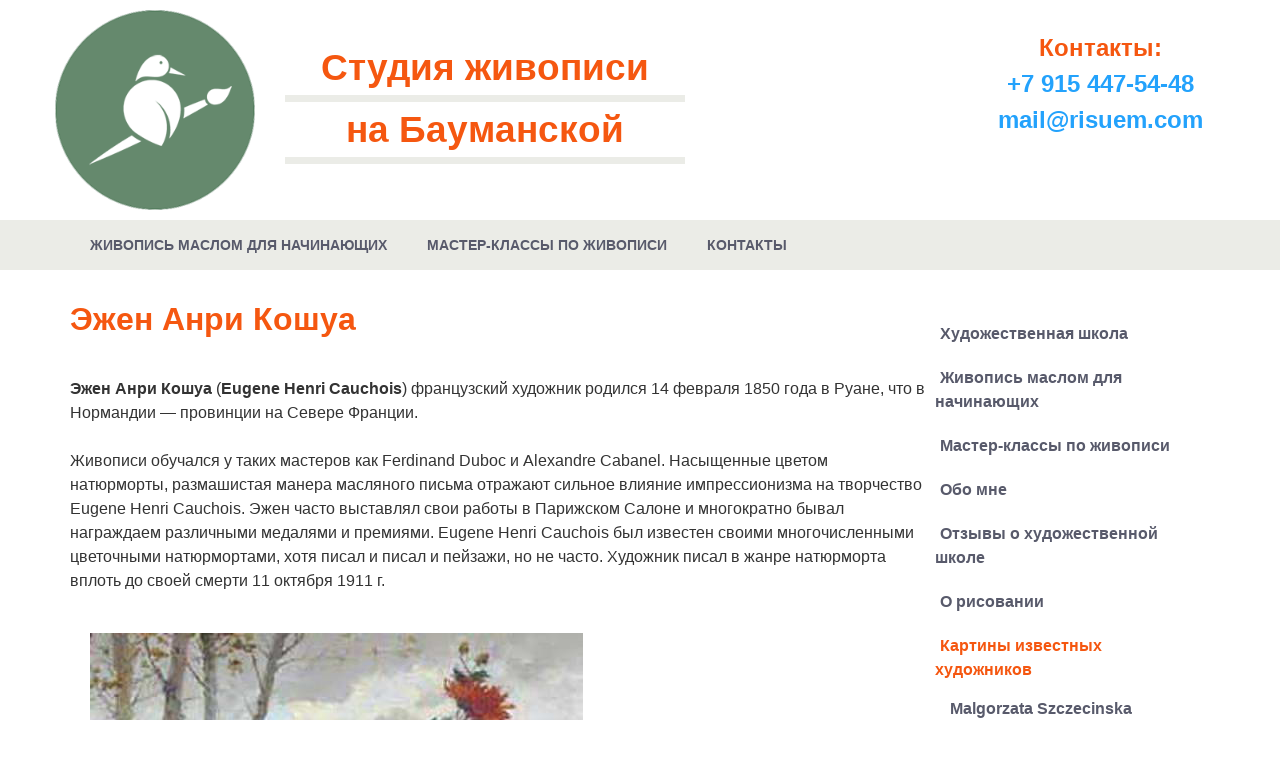

--- FILE ---
content_type: text/html; charset=UTF-8
request_url: http://risuem.com/eugene-henri-cauchois/
body_size: 5362
content:
<!DOCTYPE html>
<html id="eugene-henri-cauchois"><head><title>Художник Эжен Анри Кошуа Eugene Henri Cauchois</title>
<meta http-equiv="Content-Type" content="text/html; charset=utf-8">
<meta name="viewport" content="width=device-width, initial-scale=1.0">
<meta name="keywords" content="Художник Эжен Анри Кошуа Eugene Henri Cauchois"> 
<meta name="description" content="Художник Эжен Анри Кошуа Eugene Henri Cauchois">
<meta name="generator" content="CMS EDGESTILE SiteEdit">
<link rel="canonical" href="http://risuem.com/eugene-henri-cauchois/"><link href="/lib/js/bootstrap/css/bootstrap.min.css" id="pageCSS" rel="stylesheet" type="text/css">
<link href="/www/skin/default.css" id="defaultCSS" rel="stylesheet" type="text/css">
</head>
<body>
  <div id="shapka">
    <div class="container">
      <div class="row">
        <div id="shapkalevo">
          <div id="LogotypeBlock"><a href="/"><img id="siteLogotype" src="/www/images/hudozhestvennaia-shkola.png" border="0" alt=""></a>          </div>
          <div id="head">
            <div id="head1">Студия живописи            </div>
            <div id="headline">на Бауманской            </div>
            <div id="script"><script src="https://vk.ru/js/api/openapi.js?169" type="text/javascript"></script>
<script type="text/javascript">
      VK.init({
        apiId: 3412666,
        onlyWidgets: true
      });
</script>
<script src="//yastatic.net/es5-shims/0.0.2/es5-shims.min.js"></script>
<script src="https://yastatic.net/share2/share.js" async="async"></script>
<script src="//code.jivo.ru/widget/yF8J7OwHTL" async></script>            </div>
          </div>
        </div>
        <div id="shapkapravo">
          <div id="telshap"><noindex>
<span class="lnr lnr-phone-handset"></span>Контакты:<br>
<a href="tel:+79154475448">+7 915 447-54-48</a>
<br>
<script language="JavaScript"><!--
function slsew(){var joug="@"; joug=joug+"r"; joug="ail"+joug; joug=joug+"isuem.com"; joug="m"+joug; return joug}; function c84g(){return ""}; function hta4c(){status="mailto:"+slsew()+c84g()}; function v4uz(){status=""}; function awo(){this.location="mailto:"+slsew()+c84g(); return false}; document.write("<a href='mailto:[antispam_protected]' onMouseOver='hta4c()' onMouseLeave='v4uz()' onClick='return awo()' style='color:080000'>"+slsew()+"</a>");
//--></script>
 <noscript></noscript><br>
</noindex>          </div>
          <div id="mail">          </div>
          <div id="soc1">          </div>
        </div>
      </div>
    </div>
  </div>
  <div id="blokmenu">
    <div class="container">
      <div id="btnmenu">
      </div>
      <div class="blokmen">
        <div id="pageMainmenu"><table border="0" cellpadding="0" cellspacing="0" class="tableMenu">
<tr>
	<td width="2" class="mbordl">&nbsp;</td>
	<td  class="mtditem">
		<a class="menu mitem_zhivopis-maslom-dlya-nachinayushchih" href="/zhivopis-dlya-nachinayuschih/"><span class="TextItemMenu">Живопись маслом для начинающих</span></a>
	</td>
	<td width="2" class="mbordr">&nbsp;</td>
	<td class="mids">|</td>
	<td width="2" class="mbordl">&nbsp;</td>
	<td  class="mtditem">
		<a class="menu mitem_master-klassy-po-zhivopisi" href="/master-klassi-po-zhivopisi-v-moskve/"><span class="TextItemMenu">Мастер-классы по живописи</span></a>
	</td>
	<td width="2" class="mbordr">&nbsp;</td>
	<td class="mids">|</td>
	<td width="2" class="mbordl">&nbsp;</td>
	<td  class="mtditem">
		<a class="menu mitem_kontakty" href="/contact/"><span class="TextItemMenu">Контакты</span></a>
	</td>
	<td width="2" class="mbordr">&nbsp;</td>
</tr>
</table>
        </div>
      </div>
      <div id="contaktmenu">
        <div id="telmenu"><span class="lnr lnr-phone-handset"></span>
<a href="tel:+79154475448">+7 915 447-54-48</a>&nbsp;&nbsp;
        </div>
        <div id="mailmenu"><script language="JavaScript"><!--
function slsew(){var joug="@"; joug=joug+"r"; joug="ail"+joug; joug=joug+"isuem.com"; joug="m"+joug; return joug}; function c84g(){return ""}; function hta4c(){status="mailto:"+slsew()+c84g()}; function v4uz(){status=""}; function awo(){this.location="mailto:"+slsew()+c84g(); return false}; document.write("<a href='mailto:[antispam_protected]' onMouseOver='hta4c()' onMouseLeave='v4uz()' onClick='return awo()' style='color:080000'>"+slsew()+"</a>");
//--></script>
 <noscript></noscript>        </div>
      </div>
    </div>
  </div>
  <div id="slider">
    <div data-wrap="content1" id="content1">    </div>
  </div>
  <div id="osnov-content">
    <div class="container">
      <div class="main">
        <h1 id="pageTitle">Эжен Анри Кошуа        </h1>
        <div data-wrap="content0" id="content0"><div class="content cont_txt">
                    <div class="contentText"><strong>Эжен Анри Кошуа</strong> (<strong>Eugene Henri Cauchois</strong>) французский художник родился 14 февраля 1850 года в Руане, что в Нормандии — провинции на Севере Франции.<br>
<br>
Живописи обучался у таких мастеров как Ferdinand Duboc и Alexandre Сabanel. Насыщенные цветом натюрморты, размашистая манера масляного письма отражают сильное влияние импрессионизма на творчество Eugene Henri Cauchois. Эжен часто выставлял свои работы в Парижском Салоне и многократно бывал награждаем различными медалями и премиями. Eugene Henri Cauchois был известен своими многочисленными цветочными натюрмортами, хотя писал и писал и пейзажи, но не часто. Художник писал в жанре натюрморта вплоть до своей смерти 11 октября 1911 г. </div> 
        <div class="classNavigator">
            </div>
   
    <div class="classNavigator">
            </div>

</div>       
<div class="content cont_txt">
                    <div class="contentText"><img src="http://risuem.com/pic/cauchois/eugene-cauchois-01.jpg" border="0" title="Эжен Анри Кошуа"><br><br>
<img src="http://risuem.com/pic/cauchois/eugene-cauchois-02.jpg" border="0" title="Эжен Анри Кошуа"><br><br>
<img src="http://risuem.com/pic/cauchois/eugene-cauchois-03.jpg" border="0" title="Эжен Анри Кошуа"><br><br>
<img src="http://risuem.com/pic/cauchois/eugene-cauchois-04.jpg" border="0" title="Эжен Анри Кошуа"><br><br>
<img src="http://risuem.com/pic/cauchois/eugene-cauchois-05.jpg" border="0" title="Эжен Анри Кошуа"><br><br>
<img src="http://risuem.com/pic/cauchois/eugene-cauchois-06.jpg" border="0" alt="Eugene Henri Cauchois"><br><br>
<img src="http://risuem.com/pic/cauchois/eugene-cauchois-07.jpg" border="0" alt="Eugene Henri Cauchois"><br><br>
<img src="http://risuem.com/pic/cauchois/eugene-cauchois-08.jpg" border="0" alt="Eugene Henri Cauchois"><br><br>
<img src="http://risuem.com/pic/cauchois/eugene-cauchois-09.jpg" border="0" alt="Eugene Henri Cauchois"><br><br>
<img src="http://risuem.com/pic/cauchois/eugene-cauchois-10.jpg" border="0" alt="Eugene Henri Cauchois"><br><br>
<img src="http://risuem.com/pic/cauchois/eugene-cauchois-11.jpg" border="0" alt=""><br><br>
<img src="http://risuem.com/pic/cauchois/eugene-cauchois-12.jpg" border="0" alt=""><br><br>
<img src="http://risuem.com/pic/cauchois/eugene-cauchois-13.jpg" border="0" alt=""><br><br>
<img src="http://risuem.com/pic/cauchois/eugene-cauchois-14.jpg" border="0" alt=""><br><br>
<img src="http://risuem.com/pic/cauchois/eugene-cauchois-15.jpg" border="0" alt=""><br><br>
<img src="http://risuem.com/pic/cauchois/eugene-cauchois-16.jpg" border="0" alt=""><br><br>
<img src="http://risuem.com/pic/cauchois/eugene-cauchois-17.jpg" border="0" alt=""><br><br>
<img src="http://risuem.com/pic/cauchois/eugene-cauchois-18.jpg" border="0" alt=""><br><br>
<img src="http://risuem.com/pic/cauchois/eugene-cauchois-19.jpg" border="0" alt=""><br><br>
<img src="http://risuem.com/pic/cauchois/eugene-cauchois-20.jpg" border="0" alt=""><br><br>
<img src="http://risuem.com/pic/cauchois/eugene-cauchois-21.jpg" border="0" alt=""><br><br>
<img src="http://risuem.com/pic/cauchois/eugene-cauchois-22.jpg" border="0" alt=""><br><br>
<img src="http://risuem.com/pic/cauchois/eugene-cauchois-23.jpg" border="0" alt=""><br><br>
<img src="http://risuem.com/pic/cauchois/eugene-cauchois-24.jpg" border="0" alt=""><br><br>
<img src="http://risuem.com/pic/cauchois/eugene-cauchois-25.jpg" border="0" alt=""><br><br>
<img src="http://risuem.com/pic/cauchois/eugene-cauchois-26.jpg" border="0" alt=""><br><br></div> 
        <div class="classNavigator">
            </div>
   
    <div class="classNavigator">
            </div>

</div>       
        </div>
        <div class="soc2">
          <div id="soczak">          </div>
          <div id="komment">          </div>
        </div>
      </div>
      <div class="main1">
        <div class="menublok">
          <div id="pageMenu">		<a class="menu mitem_hudozhestvennaya-shkola" href="/"><span class="TextItemMenu">Художественная школа</span></a>
		<a class="menu mitem_zhivopis-maslom-dlya-nachinayushchih" href="/zhivopis-dlya-nachinayuschih/"><span class="TextItemMenu">Живопись маслом для начинающих</span></a>
		<a class="menu mitem_master-klassy-po-zhivopisi" href="/master-klassi-po-zhivopisi-v-moskve/"><span class="TextItemMenu">Мастер-классы по живописи</span></a>
		<a class="menu mitem_obo-mne" href="/about/"><span class="TextItemMenu">Обо мне</span></a>
		<a class="menu mitem_otzyvy-o-hudozhestvennoj-shkole" href="/otzyvy-o-hudozhestvennoj-shkole/"><span class="TextItemMenu">Отзывы о художественной школе</span></a>
		<a class="menu mitem_o-risovanii" href="/o-risovanii/"><span class="TextItemMenu">О рисовании</span></a>
		<div class="mtditem"><a class="menu menuActive mitem_kartiny-izvestnyh-hudozhnikov" href="/hudozhniki/"><span class="TextActiveMenu">Картины известных художников</span></a>
		<div class="submenu" >
			<a class="menu mitem_malgorzata-szczecinska" href="/malgorzata-szczecinska/"><span class="TextItemMenu">Malgorzata Szczecinska</span></a>
			<a class="menu mitem_adolf-uilyam-bugro" href="/adolphe-bouguereau/"><span class="TextItemMenu">Адольф-Уильям Бугро</span></a>
			<a class="menu mitem_dzheffri-r-uotts" href="/jeffrey-watts/"><span class="TextItemMenu">Джеффри Р. Уоттс</span></a>
			<a class="menu mitem_ehdmund-blehr-lejton" href="/edmund-blair-leighton/"><span class="TextItemMenu">Эдмунд Блэр Лейтон</span></a>
			<a class="menu mitem_ehduard-vyujar" href="/edouard-vuillard/"><span class="TextItemMenu">Эдуард Вюйар</span></a>
			<a class="menu mitem_pol-sezann" href="/paul-sezann/"><span class="TextItemMenu">Поль Сезанн</span></a>
			<a class="menu mitem_nikolaj-feshin" href="/nikolay-feshin/"><span class="TextItemMenu">Николай Фешин</span></a>
			<a class="menu mitem_dzhon-koler" href="/john-collier/"><span class="TextItemMenu">Джон Кольер</span></a>
			<a class="menu mitem_albert-leburg" href="/albert-lebourg/"><span class="TextItemMenu">Альберт Лебург</span></a>
			<a class="menu mitem_abram-arhipov" href="/abram-arhipov/"><span class="TextItemMenu">Абрам Архипов</span></a>
			<a class="menu mitem_lucien-victor-guirand" href="/lucien-guirand/"><span class="TextItemMenu">Lucien-Victor Guirand</span></a>
			<a class="menu mitem_borisov-musatov" href="/borisov-musatov/"><span class="TextItemMenu">Борисов-Мусатов</span></a>
			<a class="menu mitem_yan-van-hyojsum" href="/jan-van-huysum/"><span class="TextItemMenu">Ян ван Хёйсум</span></a>
			<a class="menu mitem_dzhon-ehtkinson-grimshou" href="/atkinson-grimshaw/"><span class="TextItemMenu">Джон Эткинсон Гримшоу</span></a>
			<a class="menu mitem_ehbbi-alston" href="/abbey-alston/"><span class="TextItemMenu">Эбби Алстон</span></a>
			<a class="menu mitem_ehdvard-killingvort-dzhonson" href="/edward-killingworth-johnson/"><span class="TextItemMenu">Эдвард Киллингворт Джонсон</span></a>
			<a class="menu menuActive mitem_ehzhen-anri-koshua" href="/eugene-henri-cauchois/"><span class="TextActiveMenu">Эжен Анри Кошуа</span></a>
			<a class="menu mitem_vasilij-nesterenko" href="/vasilij-nesterenko/"><span class="TextItemMenu">Василий Нестеренко</span></a>
			<a class="menu mitem_dzhon-uilyam-godvard" href="/john-william-godward/"><span class="TextItemMenu">Джон Уильям Годвард</span></a>
			<a class="menu mitem_dzhon-uilyam-uoterhaus" href="/john-william-waterhouse/"><span class="TextItemMenu">Джон Уильям Уотерхаус</span></a>
			<a class="menu mitem_dzhordzh-danlop-lesli" href="/george-dunlop-leslie/"><span class="TextItemMenu">Джордж Данлоп Лесли</span></a>
			<a class="menu mitem_peredireev-sergej" href="/peredireev-sergej/"><span class="TextItemMenu">Передиреев Сергей</span></a>
			<a class="menu mitem_pohitonov-ivan" href="/pohitonov-ivan/"><span class="TextItemMenu">Похитонов Иван</span></a>
			<a class="menu mitem_brajton-river" href="/briton-riviere/"><span class="TextItemMenu">Брайтон Ривьер</span></a>
			<a class="menu mitem_charlz-barton-barber" href="/charlz-barton-barber/"><span class="TextItemMenu">Чарльз Бартон Барбер</span></a>
		</div>
</div>		<a class="menu mitem_hudozhestvennye-shkoly-moskvy" href="/hudozhestvennye-shkoly-moskvy/"><span class="TextItemMenu">Художественные школы Москвы</span></a>
		<a class="menu mitem_kontakty" href="/contact/"><span class="TextItemMenu">Контакты</span></a>
          </div>
        </div>
        <div data-wrap="global4" id="global4"><div class="content banner">
                <div class="classNavigator">
            </div>
    <div class="object record-item" >                                            <div class="objectImage record-pimage">
                    <img class="objectImg" border="0" src="/www/images/gift1_prev.jpg" border="0" alt="" title="">
                </div>
                                        <div class="objectNote record-note">Подарочный сертификат
<br><br>
на мастер-класс
<br><br>
по живописи маслом!
<br>
<a class="link1" href="/podarochnyi-sertificat-risovanie/">Подробнее...</a>
</div> 
                    </div> 
   
    <div class="classNavigator">
            </div>

</div>  
<div class="content banner">
            <h3 class="contentTitle">
            <span class="contentTitleTxt">Ближайшие мастер-классы</span> 
        </h3> 
                <div class="classNavigator">
            </div>
    <div class="object record-item" >                                            <div class="objectImage record-pimage">
                    <img class="objectImg" border="0" src="/www/images/1-kak-narisovat-cvety-24_prev.jpg" border="0" alt="" title="">
                </div>
                                        <div class="objectNote record-note">17 января. Суббота
<hr>
Пишем ромашки маслом
<br><br>
<a class="link1" href="/kak-narisovat-cvety/">Подробнее...</a></div> 
                    </div> 

    <div class="object record-item" >                                            <div class="objectImage record-pimage">
                    <img class="objectImg" border="0" src="/www/images/1-kak-narisovat-pejzazh-23_prev.jpg" border="0" alt="" title="">
                </div>
                                        <div class="objectNote record-note">2 января. Пятница
<hr>
Пишем зимнюю сказку
<br>
<a class="link1" href="/kak-narisovat-pejzazh/">Подробнее...</a></div> 
                    </div> 

    <div class="object record-item" >                                            <div class="objectImage record-pimage">
                    <img class="objectImg" border="0" src="/www/images/1-kak-narisovat-pejzazh-04_prev.jpg" border="0" alt="" title="">
                </div>
                                        <div class="objectNote record-note">4 января. Воскресенье
<hr>
Пишем зимний пейзаж
<br>
<a class="link1" href="/kak-narisovat-pejzazh/#1">Подробнее...</a></div> 
                    </div> 

    <div class="object record-item" >                                            <div class="objectImage record-pimage">
                    <img class="objectImg" border="0" src="/www/images/1-uroki-impressionizma-29_prev.jpg" border="0" alt="" title="">
                </div>
                                        <div class="objectNote record-note">5 января. Понедельник
<hr>
Пишем средиземноморский пейзаж
<br>
<a class="link1" href="/uroki-impressionizma/">Подробнее...</a></div> 
                    </div> 

    <div class="object record-item" >                                            <div class="objectImage record-pimage">
                    <img class="objectImg" border="0" src="/www/images/1-pishem-interernuyu-kartinu-01_prev.jpg" border="0" alt="" title="">
                </div>
                                        <div class="objectNote record-note">6 января. Вторник
<hr>
Пишем интерьерную картину
<br>
<a class="link1" href="/pishem-interernuyu-kartinu/">Подробнее...</a></div> 
                    </div> 
   
    <div class="classNavigator">
            </div>

</div>  
        </div>
      </div>
    </div>
  </div>
  <div id="podval">
    <div class="container">
      <div data-wrap="global2" id="global2">      </div>
    </div>
  </div>
  <div id="nizpodval">
    <div class="container">
      <div id="nizsloy">
        <div id="copyright">Copyright © Студия живописи на Бауманской        </div>
        <div id="politika"><a href="/politika-konfidencialnosti/" style="color: white">Политика конфиденциальности</a>        </div>
        <div id="ac">        </div>
        <div id="statistic"><noindex><noindex>
<!-- Yandex.Metrika counter -->
<script type="text/javascript">
(function (d, w, c) {
 (w[c] = w[c] || []).push(function() {
 try {
 w.yaCounter19710136 = new Ya.Metrika({id:19710136,
 webvisor:true,
 clickmap:true,
 trackLinks:true,
 accurateTrackBounce:true});
 } catch(e) { }
 });
 var n = d.getElementsByTagName("script")[0],
 s = d.createElement("script"),
 f = function () { n.parentNode.insertBefore(s, n); };
 s.type = "text/javascript";
 s.async = true;
 s.src = (d.location.protocol == "https:" ? "https:" : "http:") + "//mc.yandex.ru/metrika/watch.js";
 if (w.opera == "[object Opera]") {
 d.addEventListener("DOMContentLoaded", f, false);
 } else { f(); }
})(document, window, "yandex_metrika_callbacks");
</script>
<noscript><div><img src="//mc.yandex.ru/watch/19710136" style="position:absolute; left:-9999px;" alt="" /></div></noscript>
<!-- /Yandex.Metrika counter -->
<!--LiveInternet counter--><script type="text/javascript"><!--
document.write("<a href='http://www.liveinternet.ru/click' "+
"target=_blank><img src='//counter.yadro.ru/hit?t14.1;r"+
escape(document.referrer)+((typeof(screen)=="undefined")?"":
";s"+screen.width+"*"+screen.height+"*"+(screen.colorDepth?
screen.colorDepth:screen.pixelDepth))+";u"+escape(document.URL)+
";h"+escape(document.title.substring(0,80))+";"+Math.random()+
"' alt='' title='LiveInternet: показано число просмотров за 24"+
" часа, посетителей за 24 часа и за сегодня' "+
"border='0' width='88' height='31'><\/a>")
//--></script><!--/LiveInternet-->
 </noindex></noindex>
        </div>
      </div>
    </div>
  </div>
  <div data-wrap="global1" id="global1">  </div>

<script type="text/javascript" src="/lib/js/jquery/jquery.min.js"></script>
<script type="text/javascript" src="/lib/js/bootstrap/bootstrap.min.js"></script>
<script type="text/javascript" src="/lib/js/bootstrap/bootstrap.init.js"></script>
<script src="/www/skin/menu.js"></script>
<link rel="stylesheet" href="/www/skin/pushy.css">
<link rel="stylesheet" href="/www/skin/mobile.css">
<script type="text/javascript" src="/system/main/semenu.js"></script></body><div id="se-login-modal-window"></div>
<script>
    $('.se-login-modal').on('click', function () {
        var t = $(this).data('target');
        if (t == undefined) t = '';
        $('#se-login-modal-window').load('?login-AJAX&target=' + t);
        return false;
    });
</script>
</html>


--- FILE ---
content_type: text/css
request_url: http://risuem.com/www/skin/default.css
body_size: 6021
content:
@import url(href="https://fonts.googleapis.com/css2?family=Open+Sans:ital,wght@0,400;0,600;0,700;1,400;1,600&display=swap");
html {
    font-size: 16px;                           
}                                                                            
* {                                                                                   
   	margin: 0px;                                                            
	padding: 0px;                                  
}                                                  


.otpravka {background-color: rgba(0,0,0,0.5); -webkit-box-align: center; -webkit-align-items: center; -moz-box-align: center; -ms-flex-align: center; align-items: center; display: -webkit-box; display: -webkit-flex; display: -moz-box; display: -ms-flexbox; display: flex; -webkit-box-pack: center; -webkit-justify-content: center; -moz-box-pack: center; -ms-flex-pack: center; justify-content: center;align-items: center;	position: fixed;	top: 0px;	bottom: 0px;	left: 0px;	right: 0px;	z-index: 115;}
.otpravka .massage {background-color: #FFFFFF; position: relative; padding: 50px;} 


A:hover {
	text-decoration: none;
}
:focus {outline: none;}
img {
    max-width: 100%;
}
.hov, .hov::after, .hov::before, a, a::after, a::before, input[type=submit] {
      -webkit-transition: all 0.3s ease;
      -moz-transition: all 0.3s ease;
      -o-transition: all 0.3s ease;
      transition: all 0.3s ease; 
}
BODY {
	font-size: 16px;
	font-family: Open Sans, sans-serif;
	line-height: 1.5;
	background-repeat: no-repeat;
	background-attachment: fixed;
	background-size: auto;
}
#shapkapravo.col-lg-6.col-md-6.col-sm-6.col-xs-12 {
	display: -webkit-box;
	display: -webkit-flex;
	display: -ms-flexbox;
	display: flex;
	flex-wrap: wrap;
	-webkit-flex-wrap: wrap;
	-ms-flex-wrap: wrap;
	-webkit-justify-content: flex-end;
	-webkit-box-pack: flex-end;
	-ms-flex-pack: flex-end;
	justify-content: flex-end;
}
#shapkapravo span {
	color: #23A2FC;
	font-size: 20px;
	position: absolute;
	top: 11px;
	left: 0px;
}
#shapkapravo a {
	color: #23A2FC;
}
#telshap {
	color: #f55710;
	font-size: 150%;
	font-weight: bold;
	margin-top: 30px;
	text-align: center;
}
#timejob {
	font-size: 14px;
	display: none;
	position: relative;
}
#pageMenu .menu {
	color: #585A6B;
	font-weight: bold;
	text-decoration: none;
	padding-bottom: 10px;
	padding-top: 10px;
	padding-left: 10px;
	padding-right: 10px;
	display: inline-block;
	width: 100%;
	position: relative;
	float: left;
}
#blokmenu {
	background-color: #EBECE7;
	height: 50px;
	z-index: 100;
}
#pageMenu .menu.menuActive {
	color: #f55710;
}
#btnmenu {
	display: none;
	width: 30px;
	height: 30px;
	float: left;
	z-index: 100;
}
#btnmenu .knopka_menu {
	background-color: transparent;
	border-style: none;
	width: 30px;
	height: 30px;
}
#btnmenu .knopka_menu .icon-bar {
	background-color: #464855;
	margin-bottom: 5px;
	display: block;
	width: 100%;
	height: 3px;
}
#btnmenu .knopka_menu .icon-bar .icon-bar1 {}
#btnmenu .knopka_menu .icon-bar .icon-bar2 {}
#btnmenu .knopka_menu .icon-bar .icon-bar3 {}
.contentTitle {
	font-size: 1.7rem;
	font-weight: bold;
	padding-left: 15px;
	padding-right: 15px;
	margin-bottom: 30px;
	text-align: center;
}

}
.contentText {
	font-size: 110%;
	line-height: 1.75;
	list-style-image: url(p4.png);
}
.flex_space-between {
	margin-left: -15px;
	margin-right: -15px;
	display: -webkit-box;
	display: -webkit-flex;
	display: -ms-flexbox;
	display: flex;
	flex-wrap: wrap;
	-webkit-flex-wrap: wrap;
	-ms-flex-wrap: wrap;
	-webkit-justify-content: space-between;
	-webkit-box-pack: space-between;
	-ms-flex-pack: space-between;
	justify-content: space-between;
}
.flex_space-around {
	margin-left: -15px;
	margin-right: -15px;
	display: -webkit-box;
	display: -webkit-flex;
	display: -ms-flexbox;
	display: flex;
	flex-wrap: wrap;
	-webkit-flex-wrap: wrap;
	-ms-flex-wrap: wrap;
	-webkit-justify-content: space-around;
	-webkit-box-pack: space-around;
	-ms-flex-pack: space-around;
	justify-content: space-around;
}
#content2 .cont_txt .object {
	padding-bottom: 30px;
	padding-top: 40px;
	padding-left: 40px;
	padding-right: 40px;
	border: 1px solid #eee;
	margin-bottom: 80px;
	margin-left: 25px;
	margin-right: 25px;
	-webkit-box-flex: 1;
	-webkit-flex-grow: 1;
	-ms-flex-positive: 1;
	flex-grow: 1;
	-webkit-flex-basis: 291px;
	-ms-flex-preferred-size: 291px;
	flex-basis: 291px;
	position: relative;
	-moz-border-radius: 3px;
	-webkit-border-radius: 3px;
	border-radius: 3px;
}
#content2 .cont_txt .contentText {
	padding-left: 15px;
	padding-right: 15px;
	margin-bottom: 100px;
	text-align: center;
}
#content2 .cont_txt .objectTitle {
	color: #464855;
	font-size: 24px;
	font-weight: bold;
	margin-bottom: 30px;
}


.zag1 {
	color: #23A2FC;
	font-size: 6rem;
}







#global2 {
	display: -webkit-box;
	display: -webkit-flex;
	display: -ms-flexbox;
	display: flex;
	flex-wrap: wrap;
	-webkit-flex-wrap: wrap;
	-ms-flex-wrap: wrap;
	-webkit-justify-content: space-between;
	-webkit-box-pack: space-between;
	-ms-flex-pack: space-between;
	justify-content: space-between;
}
#podval {
	background-color: #FDFDFB;
	padding-bottom: 3rem;
	padding-top: 3rem;
	border-top: 1px solid #C0C0C0;
	border-bottom: 4px solid #C0C0C0;
}
#global2 .content {
	font-size: 14px;
	padding-left: 25px;
	padding-right: 25px;
	margin-bottom: 50px;
	-webkit-flex-basis: 25%;
	-ms-flex-preferred-size: 25%;
	flex-basis: 25%;
	max-width: 25%;
}
#global2 .contentTitle {
	font-size: 18px;
	font-weight: normal;
	padding-left: 0px;
	padding-right: 0px;
	text-align: left;
}
#global2 .contentTitle:before {
	display: none;
}

#global2 a {
	color: #23A2FC;
}
#nizpodval {
	background-color: #70886E;
	padding-bottom: 2rem;
	padding-top: 2rem;
}
#politika {
	color: #FFFFFF;
	font-size: 100%;
	padding-left: 25px;
	padding-right: 25px;
	height: 20px;
}
#nizsloy {
	display: -webkit-box;
	display: -webkit-flex;
	display: -ms-flexbox;
	display: flex;
	flex-wrap: wrap;
	-webkit-flex-wrap: wrap;
	-ms-flex-wrap: wrap;
	-webkit-justify-content: space-between;
	-webkit-box-pack: space-between;
	-ms-flex-pack: space-between;
	justify-content: space-between;
	-webkit-align-items: center;
	-webkit-box-align: center;
	-ms-flex-align: center;
	align-items: center;
}
#nizsloy a {
	color: #23A2FC;
}
#global3 .shareblok .umsait_share_blok .share_link {
	color: #818390;
	padding-left: 10px;
	padding-right: 10px;
}

#global3 {
	padding-left: 25px;
	padding-right: 25px;
}
#global3 .shareblok .umsait_share_blok .share_link:hover {
	color: #23A2FC;
}
#content1 .adapkarslick .contentBody .slick-dots {
	display: none !important;
}

#content1 .adapkarslick .contentBody .blokkont {
	text-align: center;
}
#content1 .adapkarslick .contentBody .object .objectTitle {
	color: #FFFFFF;
	font-size: 2.5rem;
	line-height: 1.4em;
}
#content1 .adapkarslick .contentBody .object .objectTitle:before {
	background-color: #23A2FC;
	margin: auto;
	margin-bottom: 20px;
	display: block;
	width: 35px;
	height: 4px;
	content: "";
}
#content1 .adapkarslick .contentBody .object .objectNote {
	color: #FFFFFF;
	font-size: 6rem;
	font-weight: bold;
	line-height: 1;
}
#content1 .adapkarslick .contentBody .object .objectNote a {
	margin-top: 50px;
}
#content1 .adapkarslick .contentBody .object {
	padding-bottom: 12rem;
	padding-top: 16rem;
}
#content1 .adapkarslick .contentBody .object .objectImage {
	background-size: cover;
}
#content1 .adapkarslick .contentBody > button {
	color: #FFFFFF;
	border-width: 1px;
	border-color: #FFFFFF;
	border-style: solid;
}
#slider {
	background-color: #f7fafc;
	margin-top: 50px;
	display: none;
}
#osnov-content {
	padding-bottom: 7rem;
	padding-top: 2rem;
}

#content0 .contentTitle {
	color: #F7670A;
	margin-bottom: 30px;
}
#content0 .modal_block {
	color: #464855;
}
#content0 .modal_block .lnkLicense {
	color: #464855;
	border-bottom: 1px dashed #464855;
}
#content0 .modal_block .contentTitle:before {
	background-color: #23A2FC;
}
#content0 .modal_block .inputTxt {
	color: #464855;
	background-color: #f8f8f8;
	padding-left: 25px;
	border-width: 0px;
}
#content0 ::-webkit-input-placeholder {color: #464855;}
#content0 ::-moz-placeholder          {color:#464855;}/* Firefox 19+ */
#content0 :-moz-placeholder           {color:#464855;}/* Firefox 18- */
#content0 :-ms-input-placeholder      {color:#464855;}
#content0 .modal_block .inputAr {
	background-color: #f8f8f8;
	padding-left: 25px;
	border-width: 0px;
}
#content0 .modal_block .buttonForm.buttonSend {
	background-color: #23A2FC;
} 
#content0 .modal_block .buttonForm.buttonSend:hover {
	color: #FFFFFF;
	background-color: #464855;
}
.main1 {
	margin-top: 10px;
	width: 25%;
	float: right;
}
.main {
	margin-top: 0px;
	width: 75%;
	float: left;
}
#pageMainmenu .menu {
	color: #585A6B;
	font-size: 90%;
	font-weight: bold;
	text-decoration: none;
	text-transform: uppercase;
	padding-bottom: 10px;
	padding-top: 15px;
	padding-left: 20px;
	padding-right: 20px;
	display: inline-block;
	height: 50px;
	position: relative;
}
#pageMainmenu .menu:hover {
	background-color: #FFFFFF;
}

#pageMainmenu .mbordr {
	display: none;
}
#pageMainmenu .mbordl {
	display: none;
}
#siteLogotype {
	margin-top: 10px;
	margin-bottom: 10px;
	width: 200px;
	position: relative;
	float: left;
}
#siteTitle {
	color: #F06B22;
	font-family: Trebuchet MS, Helvetica, sans-serif;
	margin-top: 50px;
	margin-left: 30px;
	position: relative;
	float: left;
}
#siteSubtitle {
	color: #F06B22;
	font-family: Trebuchet MS, Helvetica, sans-serif;
	line-height: 1.2;
	margin-left: 60px;
	position: relative;
	float: left;
	text-align: center;
}
#global2 .cont_txt .contentTitle {
	color: #23A2FC;
}
#global2 #menuLink .contentTitle {
	color: #23A2FC;
}


#global2 #menuLink .object .link {
	color: #23A2FC;
}
#global4 .cont_txt {
	padding-bottom: 10px;
	padding-top: 10px;
	padding-left: 10px;
	padding-right: 10px;
	margin-top: 50px;
	display: block;
	width: 100%;
	position: relative;
	float: left;
	text-align: center;
	-moz-border-radius: 8px;
	-webkit-border-radius: 8px;
	border-radius: 8px;
}
#pageTitle {
	color: #f55710;
	font-size: 200%;
	font-weight: bold;
	font-family: Open Sans, sans-serif;
	margin-top: 0px;
	margin-bottom: 40px;
}


#soc.col-lg-6.col-md-6.col-sm-6.col-xs-12 {
	margin-top: 10px;
	display: -webkit-box;
	display: -webkit-flex;
	display: -ms-flexbox;
	display: flex;
	-webkit-justify-content: flex-end;
	-webkit-box-pack: flex-end;
	-ms-flex-pack: flex-end;
	justify-content: flex-end;
}
.shapkapravo {
	width: 200px;
	float: right;
}
.soc {
	width: 200px;
	float: right;
}
#shapkapravo {
	margin: 0;
	width: 250px;
	position: relative;
	float: right;
	padding: 0;
}
#soc {
	position: relative;
	float: right;
}
#shapkalevo {
	background-position: center center;
	background-repeat: no-repeat;
	width: 60%;
	position: relative;
	float: left;
}
.row {
	position: relative;
}
#soc1 {
	margin-top: 20px;
	text-align: center;
}
#pageMainmenu .menu.menuActive {
	background-color: #FCFCF8;
}
div.kon {
	font-size: 18px;
	margin-bottom: 20px;
	display: block;
	text-align: center;
}

div.m{
 display:inline;
 height:0px;
 left:-1000px;
 margin:0px;
 padding:0px;
 position:absolute;
 top:-1000px;
 visibility:hidden;
 width:0px
 }
div.c {
	text-align: center;
}
img.a {
	padding-bottom: 40px;
	padding-right: 40px;
}
.menumob {
	color: #FF8000;
}

.MenuBlok {
	float: left;
}

.blokmen {
	float: left;
}
#contaktmenu {
	color: #FFFFFF;
	display: none;
	position: relative;
	float: right;
}
#telmenu {
	margin-top: 7px;
	margin-left: 10px;
	float: right;
}
#mailmenu {
	margin-top: 5px;
	margin-left: 20px;
	float: left;
}
#head {
	font-size: 230%;
	margin-top: 40px;
	margin-left: 30px;
	width: 400px;
	position: relative;
	float: left;
	text-align: center;
}

ul {
	list-style-position: inside;
}
.fb-comments {
	float: left;
}

.ya-share2
 {
	float: left;
}

.cont_txt {
	float: left;
}
.cont_txt .contentImage {
	margin-top: 10px;
	margin-bottom: 30px;
	margin-right: 20px;
}
#pageMenu .submenu .menu {
	text-transform: none;
	padding-bottom: 5px;
	padding-top: 5px;
	margin-left: 10px;
	float: left;
}
#pageMenu .menu:hover {
	background-color: #FFFFFF;
}

#div38 {
	 width:10px;
}

#content0 {
	width: 100%;
	float: left;
}
#soc2 {
	margin-top: 50px;
	float: left;
}
.soc2 {
	margin-top: 50px;
	margin-bottom: 100px;
	float: left;
}
#soczak {
	width: 100%;
	float: left;
}
#komment {
	margin-top: 50px;
	width: 550px;
	float: left;
}
#statistic {
	float: left;
}

#content1 .cont-text {
	margin-top: 50px;
	margin-bottom: 50px;
}
#global4 .cont_txt .contentTitle {
	color: #0265A8;
	font-size: 110%;
	margin-top: 10px;
}
#shapka {
	height: 220px;
}

.ya-share2, .ya-share2 * {
    margin-top: 3px;

}
#head1 {
	color: #f55710;
	font-weight: bold;
	padding-left: 20px;
	padding-right: 20px;
	border-bottom: 7px solid #EBECE7;
	margin-top: 0px;
	width: 400px;
	position: relative;
	float: left;
}
#headline {
	color: #f55710;
	font-weight: bold;
	padding-left: 20px;
	padding-right: 20px;
	border-bottom: 7px solid #EBECE7;
	margin-top: 0px;
	width: 400px;
	position: relative;
	float: left;
}
.b1 {
	background-color: #FDFDFB;
	padding-top: 10px;
	padding-right: 10px;
	border-top: 1px solid #c0c0c0;
	border-bottom: 1px solid #c0c0c0;
	margin-top: 10px;
	display: block;
	width: 100%;
	height: 100%;
	float: left;
}
.b1 img {
	margin-right: 20px;
	float: left;
}
.b3 {
	width: 100%;
	float: left;
}
.b4 {
	padding-bottom: 20px;
	padding-top: 20px;
	border: 1px solid #808080;
	margin-left: auto;
	margin-right: auto;
	width: 200px;
	position: relative;
	float: left;
	text-align: center;
	-moz-border-radius: 4px;
	-webkit-border-radius: 4px;
	border-radius: 4px;
}
.banner .objectNote button {
	color: #FF904C;
	font-size: 18px;
	background-color: #3a7999;
	border: none;
	margin-top: 30px;
	position: relative;
	box-sizing: border-box;
	-moz-box-sizing: border-box;
	-webkit-box-sizing: border-box;
	padding: 20px;
	-moz-border-radius: 5px;
	-webkit-border-radius: 5px;
	border-radius: 5px;
	-moz-box-shadow: inset 0 0 0 3px #FF904C;
	-webkit-box-shadow: inset 0 0 0 3px #FF904C;
	box-shadow: inset 0 0 0 3px #FF904C;
	background: rgba(0,0,0,0);
}
.banner .objectNote button:hover {
    background: rgba(0,0,0,0);
    color: #0080ff;
    box-shadow: inset 0 0 0 3px #0080ff;
}
.banner .objectNote .link1 {
	color: #FF904C;
	font-size: 18px;
	background-color: #3a7999;
	border: none;
	margin-top: 30px;
	display: inline-block;
	position: relative;
	box-sizing: border-box;
	-moz-box-sizing: border-box;
	-webkit-box-sizing: border-box;
	padding: 20px;
	-moz-border-radius: 5px;
	-webkit-border-radius: 5px;
	border-radius: 5px;
	-moz-box-shadow: inset 0 0 0 3px #FF904C;
	-webkit-box-shadow: inset 0 0 0 3px #FF904C;
	box-shadow: inset 0 0 0 3px #FF904C;
	background: rgba(0,0,0,0);
}
.banner .objectNote .link1:hover {
    background: rgba(0,0,0,0);
    color: #0080ff;
    box-shadow: inset 0 0 0 3px #0080ff;
}

.b5 {
	padding-top: 13px;
	border: 1px solid #808080;
	margin-left: auto;
	margin-right: auto;
	display: inline-block;
	width: 200px;
	height: 40px;
	float: left;
}

.phone-handset {
	color: #FF0000;
	float: left;
}

.main .contentText img {
	margin-right: 20px;
	float: left;
}










#script {
	display: none;
}



















.content {
	width: 100%;
	float: left;
}



















#pageMainmenu .mids {
	display: none;
}



















.gs_form_mod {
	margin-left: auto;
	margin-right: auto;
	width: 400px;
}
.gs_form_mod #f_mass .inputAr {
	background-color: #FFFFFF;
	height: 100px;
}



















.gs_form_mod .inputTxt {
	height: 30px;
}
.quote_note {
	background-color: rgba(255,255,255,0.6);
	border-left: 7px solid #70886E;
	margin-left: 40px;
	margin-right: 40px;
}
.quote_comment {
	border-left: 7px solid #EBECE7;
	margin-left: 40px;
	margin-right: 40px;
}
.lnkLicense {
	color: #FFFFFF;
	font-size: 100%;
}



#global4 .cont_txt .contentText {
	font-size: 100%;
}
.gs_form_mod .fform {
	background-color: #FDFDFB;
}



















.gs_form_mod #f_name .inputTxt {
	background-color: #FFFFFF;
}



















.gs_form_mod #f_phone .inputTxt {
	background-color: #FFFFFF;
}


.gs_form_mod #f_mail .inputTxt {
	background-color: #FFFFFF;
}


.adap_imggallery .contentBody .links .object {
	width: 30%;
}
.cont_txt .contentTitleTxt {
	color: #f55710;
}
#pageMenu .TextItemMenu {
	padding-bottom: 5px;
	padding-left: 5px;
	padding-right: 5px;
}
#pageMenu .TextActiveMenu {
	padding-bottom: 5px;
	padding-left: 5px;
	padding-right: 5px;
}
li {
	list-style-image: url(g1.png);
}



p {
	text-indent: 20px;
}


#pageMenu .submenu .TextItemMenu {
	border: 0;
}



#pageMenu .submenu .menu.menuActive .TextActiveMenu {
	border: 0;
}



#global2 .cont_txt {
	width: 420px;
}



#mail {
	display: none;
}




#copyright {
	color: #FFFFFF;
}



a {
	color: #f55710;
}



#pageMenu {
	float: left;
}
.aforma .htmlform {
	background-color: #FCFCF8;
	width: 400px;
	float: left;
}
.aforma fieldset {
	margin-top: 20px;
	margin-bottom: 20px;
	margin-left: 20px;
	margin-right: 20px;
	float: left;
}
.cont-text .object {
	margin-bottom: 50px;
	margin-left: 50px;
	width: 400px;
	float: left;
}
#content0 .cont_txt img {
	margin-bottom: 20px;
	margin-left: 20px;
	float: left;
}
#content0 .cont_txt {
	margin-bottom: 40px;
	float: left;
}















.video {
	text-align: center;
}
#content .cont-text {
	margin-top: 30px;
	width: 100%;
	position: relative;
	float: left;
}
.banner .object {
	margin-bottom: 50px;
	margin-left: 50px;
	width: 400px;
	float: left;
	text-align: center;
}
.banner .objectNote hr {
	background-color: #FF904C;
	margin-top: 20px;
	margin-bottom: 20px;
	margin-left: auto;
	margin-right: auto;
	width: 80%;
	height: 6px;
}
.banner .objectNote {
	color: #585A6B;
	font-size: 150%;
	font-weight: bold;
	line-height: 0.5;
	padding-bottom: 10px;
	padding-top: 20px;
	text-align: center;
}



















#global4 .banner .objectImage {
	width: 300px;
}
#global4 .banner {
	margin-top: 50px;
	margin-left: 20px;
	width: 300px;
	text-align: center;
}
#global4 .banner .object {
	margin-bottom: 20px;
	margin-left: 0px;
	width: 300px;
}



#global4 .banner .objectNote {
	font-size: 110%;
	line-height: 1;
}
#global4 .banner .contentTitle {
	color: #f55710;
	font-size: 160%;
}

#global4 .banner .objectNote hr {
	font-size: 110%;
	line-height: 0.1;
}
.header1 {
	font-size: 150%;
	margin-bottom: 40px;
	text-align: center;
}

@media (min-width: 1200px) { 
 #shapka {
	background-position: top center;
	background-repeat: no-repeat;
	background-size: cover;
	margin: 0;
 } 
 .banner .object {
	margin-left: 20px;
 }  
}/*@media*/

@media (min-width: 1500px) { 
 .container {
 	    width: 1450px;
 }
}/*@media*/

@media (max-width: 1500px) { 
 .flex_space-between {
	-webkit-justify-content: center;
	-webkit-box-pack: center;
	-ms-flex-pack: center;
	justify-content: center;
 }
}/*@media*/

@media (max-width: 1199px) {
 html {
    font-size: 14px;
 } 

 #content2 .cont_txt .object {
	text-align: center;
 }    
 #content2 .flex_space-between .objectNote span {
	margin: auto;
	width: 68px;
	left: 0px;
	right: 0px;
 }  
 #head {
	font-size: 220%;
	width: 350px;
 }       
}/*@media*/

@media (max-width: 991px) {
 #btnmenu {
	display: block;
 }                
 .blokmen {
	background-color: #fbfbfb;
	display: none;
	width: 100%;
	max-width: 300px;
	position: fixed;
	top: 0px;
	bottom: 0px;
	left: -150%;
	z-index: 1;
	-moz-box-shadow: 0 2px 6px rgba(136,136,136,0.26);
	-webkit-box-shadow: 0 2px 6px rgba(136,136,136,0.26);
	box-shadow: 0 2px 6px rgba(136,136,136,0.26);
 }
 .glavmenopen .blokmen {left: 0%;}  
 #pageMenu .menu {
	padding-left: 50px;
	display: block;
	position: relative;
 }   
 .blok_info {
	margin-bottom: 60px;
 }  
 
html {
    font-size: 12px;
}   
 #shapkapravo.col-lg-6.col-md-6.col-sm-6.col-xs-12 {
	display: -webkit-box;
	display: -webkit-flex;
	display: -ms-flexbox;
	display: flex;
	-webkit-justify-content: space-around;
	-webkit-box-pack: space-around;
	-ms-flex-pack: space-around;
	justify-content: space-around;
	width: 100%;
 }    
 #shapkalevo.col-lg-6.col-md-6.col-sm-6.col-xs-12 {
	margin-bottom: 20px;
	width: 100%;
	text-align: center;
 }  
 #global2 .content {
	-webkit-flex-basis: 50%;
	-ms-flex-preferred-size: 50%;
	flex-basis: 50%;
	max-width: 50%;
 } 
 #content1 .adapkarslick .contentBody .object .objectNote {
	font-size: 5rem;
 }  
 #content6 .cont_txt .object {
	border-width: 0px;
	width: 33.33333%;
 }   
 #blokmenu {
	width: 100%;
	position: fixed;
	top: 0px;
 }  
 BODY {
	padding-top: 70px;
	position: relative;
 }  
 #menublok {
	display: none;
 } 
 .main {
	width: 100%;
 }  
 .main1 {
	margin-top: 40px;
	width: 100%;
 }  
 #contaktmenu {
	display: block;
	float: right;
 }      
 #head {
	font-size: 200%;
	margin-top: 5px;
	width: 350px;
 } 
 #siteLogotype {
	width: 100px;
 }  
 #shapkalevo {
	width: 80%;
 } 
 #soc1 {
	display: none;
 } 
 #telshap {
	margin-top: 10px;
 }   
 #shapka {
	height: 130px;
 }  
 #mailmenu {
	font-size: 150%;
	font-weight: bold;
	float: left;
 }  
 #telmenu {
	font-size: 150%;
	font-weight: bold;
	float: left;
 } 
 #shapkapravo {
	display: none;
 }      
}/*@media*/

@media (max-width: 767px) {   
 #content1 .adapkarslick .contentBody .object .objectNote {
	font-size: 4rem;
 }  

 #siteTitle {
	margin-left: 10px;
 }   
 #shapkapravo {
	border-top: 1px solid #C0C0C0;
	border-bottom: 1px solid #C0C0C0;
	display: none;
	width: 100%;
 } 
 #mail {
	width: 30%;
	float: left;
 }  
 #soc1 {
	margin-top: 5px;
	width: 30%;
	float: left;
 }   
 #telshap {
	margin-top: 0px;
	width: 30%;
	float: left;
 } 
 #shapkalevo {
	width: 100%;
 }  
 #telmenu {
	font-size: 150%;
	font-weight: bold;
 }      
 #mailmenu {
	font-size: 150%;
	font-weight: bold;
	margin-right: 30px;
 } 
 #content0 .cont_txt img {
	margin-left: 0px;
 }    
}/*@media*/

@media (max-width: 639px) {  
 #global2 .content {
	-webkit-flex-basis: 100%;
	-ms-flex-preferred-size: 100%;
	flex-basis: 100%;
	max-width: 100%;
 }  
 #nizsloy {
	-webkit-justify-content: center;
	-webkit-box-pack: center;
	-ms-flex-pack: center;
	justify-content: center;
 } 
 #politika {
	margin-bottom: 15px;
 } 
 #content1 .adapkarslick .contentBody .object .objectNote {
	font-size: 3rem;
 }   
 html {
	font-size: 8px;
 }             
 #head {
	font-size: 170%;
	margin-top: 10px;
	margin-left: 10px;
	width: 280px;
 } 
 #shapkalevo {
	width: 450px;
 }      
 #siteLogotype {
	margin-top: 0px;
	margin-left: 10px;
	width: 120px;
 } 
 #komment {
	width: 450px;
 }  
 #headline {
	padding-left: 10px;
	padding-right: 10px;
	width: 300px;
 }  
 #head1 {
	padding-left: 10px;
	padding-right: 10px;
	width: 300px;
 }   
 #shapka {
	height: 120px;
 }  
 #telmenu {
	font-size: 120%;
 }  
 #mailmenu {
	font-size: 120%;
	margin-right: 5px;
 }  
 .banner .object {
	margin-left: 20px;
 } 
 .banner .objectNote {
	font-size: 120%;
 }      
}/*@media*/

@media (max-width: 479px) {         
 #telshap {
	padding-left: 0px;
	margin-bottom: 15px;
	margin-left: 0px;
	margin-right: 0px;
	width: 100%;
 } 
 

 
 #shapkapravo span {
	display: none;
 }   
 #timejob {
	padding-left: 0px;
	margin-left: 0px;
	margin-right: 0px;
	width: 100%;
 } 
 #shapkapravo.col-lg-6.col-md-6.col-sm-6.col-xs-12 {
	text-align: center;
 }    
 #shapkalevo {
	width: 370px;
 }  
 #siteLogotype {
	margin-top: 0px;
	width: 100px;
 }     
 #head {
	font-size: 150%;
	margin-top: 0px;
	width: 240px;
 }  
 #komment {
	width: 350px;
 }  
.video {
	position: relative;
	padding-bottom: 56.25%;
	padding-top: 25px;
	height: 0;
}
.video iframe {
	position: absolute;
	top: 0;
	left: 0;
	width: 100%;
	height: 100%;
}   
 #head1 {
	font-size: 90%;
	width: 240px;
 }   
 #headline {
	font-size: 90%;
	width: 240px;
 }    
 #mailmenu {
	font-size: 100%;
	margin: 0;
	margin-top: 10px;
 } 
 #telmenu {
	font-size: 100%;
	margin-top: 10px;
 } 
 .gs_form_mod {
	width: 350px;
 } 
 .banner .object {
	margin-left: 0px;
 } 
 .banner .objectImage {
	margin-left: 0px;
	width: 350px;
 }   
 .banner .objectNote {
	font-size: 100%;
	width: 350px;
 } 
}/*@media*/

@media (max-width: 374px) {
 #content1 .adapkarslick .contentBody .object .objectNote {
	font-size: 2.2rem;
 }   
 #content1 .adapkarslick .contentBody .object .objectTitle {
	font-size: 2rem;
	padding-left: 15px;
	padding-right: 15px;
 } 
 .zag1 {
	font-size: 4rem;
 } 
 #shapkalevo {
	width: 320px;
 }    
 #komment {
	width: 300px;
 } 
 #telmenu {
	font-size: 90%;
 }  
 #mailmenu {
	font-size: 90%;
 }  
 #head {
	margin-top: 10px;
	width: 190px;
 }  
 #head1 {
	font-size: 70%;
	width: 190px;
 }   
 #headline {
	font-size: 70%;
	margin-top: 10px;
	width: 190px;
 } 
 .gs_form_mod {
	width: 300px;
 } 
 .banner .objectNote {
	width: 300px;
 } 
 .banner .objectImage {
	width: 300px;
 }  
}/*@media*/


--- FILE ---
content_type: text/css
request_url: http://risuem.com/www/skin/pushy.css
body_size: 1379
content:
.pushy {
	position: fixed;
	width: 250px;
	height: 100%;
	top: 0;
	left: 0;
	z-index: 9999;
	background: white;
	font-size: 0.9em;
	margin: 0 !important;
	display: -webkit-flex;
	display: -ms-flexbox;
	display: flex;
	-webkit-flex-direction: column;
	-ms-flex-direction: column;
	flex-direction: column;
}
.pushy_wrapper {
	height: 100%;
	overflow: auto;
	background-color: #f7fafc;
}

.pushy-left {
	-webkit-transform: translate3d(-100%, 0, 0);
	transform: translate3d(-100%, 0, 0);
}
.pushy-active .pushy {
	-webkit-transform: translate3d(0, 0, 0);
	transform: translate3d(0, 0, 0);
	box-shadow: 0px 0 20px 0px rgba(0, 0, 0, 0.3);
}
.container-push, .push-push {
	-webkit-transform: translate3d(200px, 0, 0);
	transform: translate3d(200px, 0, 0);
}
.pushy {
	transition: -webkit-transform .2s cubic-bezier(.16, .68, .43, .99);
	transition: transform .2s cubic-bezier(.16, .68, .43, .99);
	transition: transform .2s cubic-bezier(.16, .68, .43, .99), -webkit-transform .2s cubic-bezier(.16, .68, .43, .99);
	transition: transform .2s cubic-bezier(.16, .68, .43, .99), -webkit-transform .2s cubic-bezier(.16, .68, .43, .99);
	transition: transform .2s cubic-bezier(.16, .68, .43, .99), -webkit-transform .2s cubic-bezier(.16, .68, .43, .99);
}
.site-overlay {
	display: none;
}
.pushy-active .site-overlay {
	display: block;
	position: fixed;
	top: 0;
	right: 0;
	bottom: 0;
	left: 0;
	z-index: 9998;
	background-color: rgba(0, 0, 0, 0.7);
	-webkit-animation: fade 500ms;
	animation: fade 500ms;
}
.pushy-active {
	overflow: hidden;
}
@keyframes fade {
	0% {
		opacity: 0;
	}
	100% {
		opacity: 1;
	}
}
@-webkit-keyframes fade {
	0% {
		opacity: 0;
	}
	100% {
		opacity: 1;
	}
}
.mobile_menu_btn {
	display: none;
	-webkit-align-items: center;
	-ms-flex-align: center;
	align-items: center;
	-webkit-justify-content: center;
	-ms-flex-pack: center;
	justify-content: center;
	color: #FFFFFF;
	font-weight: bold;
	text-transform: uppercase;
	cursor: pointer;
	background-color: transparent;
	float: left;
	position: relative;
	z-index: 1;
	padding: 5px;
	background-position: center center;
    height: 70px;
}
.mobile_menu_btn:before {
	content: '';
	background-image: url('mobile_menu_button.png');
	display: inline-block;
	vertical-align: middle;
	width: 30px;
	height: 22px;
	background-repeat: no-repeat;
}
.pushy-active .mobile_menu_close_btn {
	opacity: 1;
	visibility: visible;
}
.mobile_menu_close_btn {
	background-image: url('mobile_menu_close_btn.png');
	background-size: 15px auto;
	background-position: 50%;
	background-repeat: no-repeat;
	border-radius: 5px;
	width: 32px;
	height: 32px;
	position: fixed;
	top: 10px;
	right: -43px;
	z-index: 10;
	opacity: 0;
	visibility: hidden;
	margin-right: 0 !important;
}
.pushy-active .mobile_menu_btn:before {
	background-position: -21px 50%;
}
.pushy #pageMenu {
	display: block;
	width: 100%;
	margin: 50px 0px;
	float: none;
}
.pushy #pageMenu {
	background-color: transparent;
	border:none;
	padding: 0px;
	border-radius: 0px;
	box-shadow: none;
}
.pushy #pageMenu .menu {
	border-bottom: 1px solid rgba(255, 255, 255, 0.27);
	display: block;
	border-left: none;
	float: none;
	width: 100%;
	padding: 10px 10px;
	-moz-box-sizing:border-box; box-sizing:border-box;	
	margin-left: 0px;
	color: #464855;
}
.pushy #pageMenu .TextItemMenu {
	margin: 0px;
}
.pushy #pageMenu .TextActiveMenu {
	margin: 0px;
}
.pushy #pageMenu .menu:hover {
	border-bottom: 1px solid #F06B22;
}
.pushy #pageMenu .menu.menuActive {
    color: #F06B22;
}
.pushy #pageMenu .submenu {
	    padding-top: 0px;
    padding-bottom: 0px;
    background-image: none;
    margin-top: 0px;
}
.pushy #pageMenu .submenu .menu {padding-left: 35px;}
.pushy #pageMenu table,
.pushy #pageMenu tbody,
.pushy #pageMenu tr,
.pushy #pageMenu td {
	display: block;
	width: auto;
	position: static !important;
	visibility: visible !important;
}
.pushy #pageMenu .mids {
	display: none !important;
}
.pushy #pageMenu .mbordl {
	display: none !important;
}
.pushy #pageMenu .mbordr {
	display: none !important;
}

@media (max-width:1180px) {

#pageMenu .menu::after {display: none;}


.pushy {
	visibility: visible;
}
.pushy #pageMenu {
	display: block;
}
.mobile_menu_btn {
	display: inline-block;
}
}/*@media*/

@media (max-width: 991px) {
.nomobile {
	display: none;
}
 }

--- FILE ---
content_type: text/css
request_url: http://risuem.com/www/skin/mobile.css
body_size: 1851
content:

body {min-height: 100vh;}
@media (max-width:1300px) {  
	#content3 .object {width: 23%;}	
	#content3 .object.obj5 {display: none;}

}

@media (max-width:1180px) {  

.centerr {
	 width: 96%;
	 max-width: 100%;
}
img {
	max-width:100%;
	height:auto;
}
#div10.vizmod.buttonSend {display: none;}
#div9 a { font-size: 18px; padding: 16px 35px; border: 1px solid #fff; -moz-border-radius: 4px; -webkit-border-radius: 4px; border-radius: 4px; margin-top: 0px; width: auto;}
#content20 .adapkarslick .contentBody .object {font-size: 30px;}
}/*@media*/

@media (max-width:991px) {
img {margin: 0 auto 15px auto;}
#content3 .objectImage img {margin-bottom: 0px;}
.centerr {
	 width: 94%;
}
#content3 .object {width: 48%;     margin-bottom: 40px;}	
#content6 {width: 100%; margin-bottom: 40px; max-width: 900px; margin-left: auto; margin-right: auto; padding-right: 0px;} 
#content7 {width: 100%; max-width: 900px; margin-left: auto; margin-right: auto; padding-left: 0px;}
#content7::after {display: none;}

#global0 {width: 100%; margin-bottom: 40px; text-align: center;}
#global0 .contentTitle {text-align: center;}
.mivk, .div21 {width: 48%;}
.copirait, .stat, .razrab {width: 100%; margin-bottom: 15px; text-align: center;}

#content .art_bank .objectImage img {margin-bottom: 0px;}
#content .art_bank .object {width: 48%;}
#content .contentImage {float: none; margin-right: auto; width: 100%; margin-left: auto; max-width: 650px;  display: block;}

}/*@media*/




@media (max-width:768px) {

.centerr {
	 width: 92%; padding: 40px 15px;
}
#div9 a {font-size: 16px;}
.contentTitle {font-size: 20px;}
#LogotypeBlock {max-width: 200px;     margin-bottom: 5px;}
#siteSubtitle {font-size: 14px;}
.centerr.topline {    padding: 5px 15px 15px 15px;     width: 100%;}
.centerr.footer {padding-left: 0px; padding-right: 0px;}
.centerr.otzivakc {padding: 40px 15px; width: 100%;}
.adapkarslick .contentBody {padding-left: 0px; padding-right: 0px;}
/*шапка*/


/*конец шапки*/

/*центр*/
.umsa_ank .contentBody .object {    width: 100% !important;     margin-bottom: 25px !important;}
.umsa_ank .contentBody .goanket {margin: 0 auto  !important; width: 100%  !important;  max-width: 200px  !important;}
#content4 .object {width: 48%; margin-bottom: 40px;}
.mivk, .div21 {    width: 100%;  max-width: 320px; margin: 0px auto 40px auto;}
#footer .zag {text-align: center;}
.photoAlbumAdapt .obj {width: 31%;}
/*центр конец*/


/*подвал*/


/*соц иконки yandex*/
.ya-share2__container_size_m .ya-share2__icon {
	height: 30px;
	width: 30px;
	background-position: 50% !important;
	background-repeat: no-repeat !important;
}
.ya-share2__container_size_m .ya-share2__item {
 	margin-right: 7px;
}
/*соц иконки yandex конец*/
/*подвал конец*/



}/*@media*/



@media (max-width:583px) {
#div9 {display: none;}
#div9_2 {display: block; padding-bottom: 30px;}
#content20 .adapkarslick .contentBody .object {
        font-size: 20px;
    min-height: 400px;
}
#content20 .adapkarslick .contentBody .blokkont {padding: 20px;}
#content1 .contentTitle {font-size: 18px;}
#content3 .object {width: 100%;}
/*картинки*/
.contentImage {
	margin: auto;
	margin-bottom:15px;
	float:none;
	display: block;
	text-align: center;
}
.contentImage .contentImg {
	margin: auto;
	display: inline-block;
}
.objectImage {
	margin: auto;
	margin-bottom:15px;
	float:none;
	display: block;
	text-align: center;
}
.objectImage .objectImg {
	margin: auto;
	display: inline-block;
}

/*картинки конец*/


/*шапка*/

#siteTitle, #siteSubtitle {text-align: center;}
/*конец шапки*/


/*центр*/
#content6 .adapkarslick .contentBody .object .objectImage {position: relative; margin-bottom: 15px;}
#content6 .adapkarslick .contentBody .blokkont {padding-left: 0px;}
#content6 .adapkarslick .contentBody .object .objectNote:after {border-bottom: 8px solid #ffdeae; border-right: 8px solid transparent; top: -16px; left: 0px; right: 0px; width: 0px; margin: auto;}
.adapkarslick .contentBody > button {display: none!important;}
.mivk {overflow: hidden;}
#content5 {padding: 40px 20px;}
.centerr.arenada {width: 100%; padding: 40px 5px;}
#pageTitle {
	text-align: center;
	font-size: 20px;
	padding-top: 20px;
}
.contentTitle, #content5 .contentTitle {
	text-align: center;
	font-size: 20px;
	padding-top: 20px;
}
#shapkapage {height: 250px;}
#div14 {padding-top: 50px;}
.objectTitle {
	text-align: center;
}
.hoverblok .objectTitle {
    font-size: 15px;
}
#content .art_bank .object {width: 100%;} 
#content4 .object {width: 100%;}
.cont_guest #comments .comm .adm_txt {margin-left: 0px;}
/*центр конец*/

/*Фотоальбом*/
.photoAlbumAdapt .obj {width: 48%;}
/*Фотоальбом конец*/
/*guestbook*/
.cont_guest table,
.cont_guest tbody,
.cont_guest tr,
.cont_guest td {
	display: block;
	width: auto;
}
.cont_guest #guesttab .titleTab {
	 display:block;
	 margin-top: 15px;
}
.cont_guest #guesttab .titleTab {
}
.cont_guest #guesttab .inp {
	 width:100%;
	 float:none;
	 -moz-box-sizing:border-box;
	 box-sizing:border-box;
}
.cont_guest #guesttab #pin_img {
	 margin-bottom:0px;
	 margin-right:10px;
	 margin-top: 10px;
	 margin-bottom: 10px;
}
#guest #guesttab .inp.inppin {
	margin-top: 10px;
}
/*guestbook end*/
/*подвал*/

/*подвал конец*/

}/*@media*/




@media (max-width:425px) {

/*шапка*/

/*конец шапки*/


/*центр*/

/*центр конец*/


/*подвал*/

/*подвал конец*/

}/*@media*/